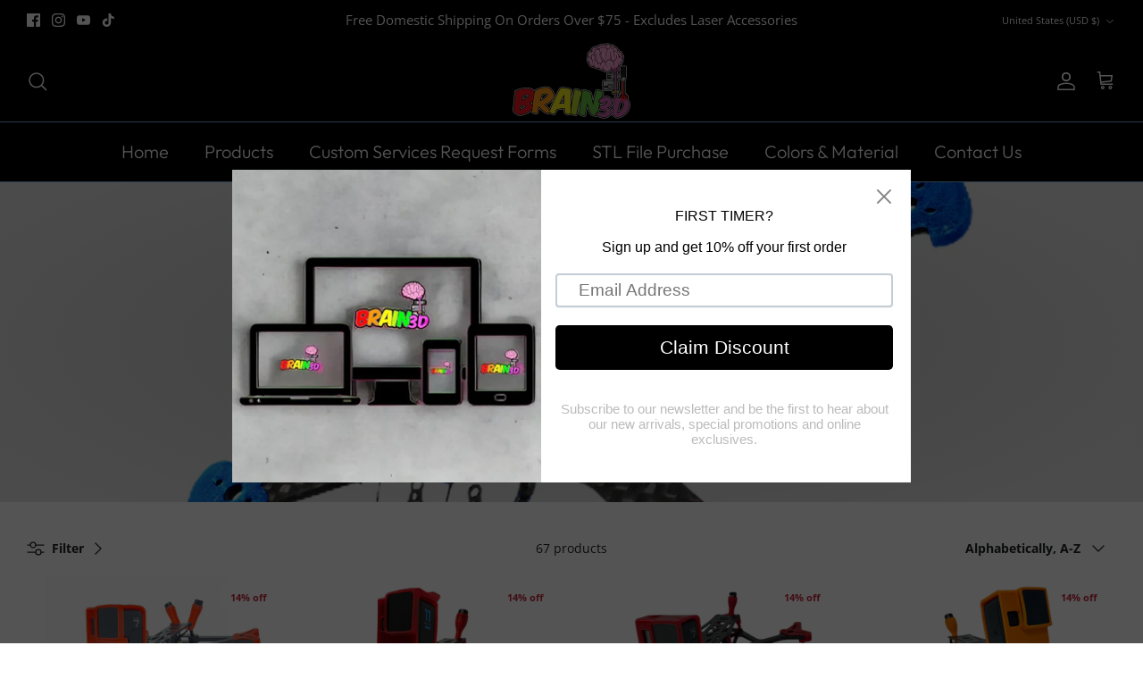

--- FILE ---
content_type: text/css
request_url: https://brain3d.com/cdn/shop/t/20/assets/swatches.css?v=96432222414266049321716401156
body_size: 226
content:
[data-swatch=coral]{--swatch-background-color:#F17873}[data-swatch="light purple"]{--swatch-background-color:#e18ebc}[data-swatch="light blue"]{--swatch-background-color:#a0d2e2}[data-swatch="olive green"]{--swatch-background-color:#69704f}[data-swatch=yellow]{--swatch-background-color:#ffd02c}[data-swatch=green]{--swatch-background-color:#26864c}[data-swatch=maroon]{--swatch-background-color:#87333b}[data-swatch="navy blue"]{--swatch-background-color:#444d6a}[data-swatch="royal blue"]{--swatch-background-color:#4274a6}[data-swatch="dark gray"]{--swatch-background-color:#808080}[data-swatch=black]{--swatch-background-image: url(//brain3d.com/cdn/shop/files/Black1_128x128_crop_center.png?v=13246890703581064983) }[data-swatch=white]{--swatch-background-image: url(//brain3d.com/cdn/shop/files/White1_128x128_crop_center.png?v=6900460072048586380) }[data-swatch=clear]{--swatch-background-image: url(//brain3d.com/cdn/shop/files/Clear1_128x128_crop_center.png?v=9811559892461352715) }[data-swatch=gray]{--swatch-background-image: url(//brain3d.com/cdn/shop/files/Gray1_128x128_crop_center.png?v=4252474555783508928) }[data-swatch="liquid luster"]{--swatch-background-image: url(//brain3d.com/cdn/shop/files/Luster1_128x128_crop_center.png?v=648941822979996369) }[data-swatch=caramel]{--swatch-background-image: url(//brain3d.com/cdn/shop/files/caramel1_128x128_crop_center.png?v=1872614183810821577) }[data-swatch=red]{--swatch-background-image: url(//brain3d.com/cdn/shop/files/Red1_128x128_crop_center.png?v=18337472041396683796) }[data-swatch="scarlet red"]{--swatch-background-image: url(//brain3d.com/cdn/shop/files/Scarlet1_128x128_crop_center.png?v=5287464788985726820) }[data-swatch="green (neon translucent)"]{--swatch-background-image: url(//brain3d.com/cdn/shop/files/Green1_128x128_crop_center.png?v=3279808972437514377) }[data-swatch="neon green (opaque)"]{--swatch-background-image: url(//brain3d.com/cdn/shop/files/NeonGreen1_128x128_crop_center.png?v=17151471395880884062) }[data-swatch="emerald green"]{--swatch-background-image: url(//brain3d.com/cdn/shop/files/Emerald1_128x128_crop_center.png?v=16216253720670728303) }[data-swatch=blue]{--swatch-background-image: url(//brain3d.com/cdn/shop/files/Blue1_128x128_crop_center.png?v=8123137951089499871) }[data-swatch="galaxy blue"]{--swatch-background-image: url(//brain3d.com/cdn/shop/files/GalaxyBlue1_128x128_crop_center.png?v=13497968638610461238) }[data-swatch=teal]{--swatch-background-image: url(//brain3d.com/cdn/shop/files/Teal1_128x128_crop_center.png?v=9963678767816553215) }[data-swatch=cyan]{--swatch-background-image: url(//brain3d.com/cdn/shop/files/Cyan1_128x128_crop_center.png?v=5683889213002783824) }[data-swatch=orange]{--swatch-background-image: url(//brain3d.com/cdn/shop/files/Orange1_128x128_crop_center.png?v=11102354529884344807) }[data-swatch="living coral"]{--swatch-background-image: url(//brain3d.com/cdn/shop/files/Coral1_128x128_crop_center.png?v=11343077290477731476) }[data-swatch="mango mojito"]{--swatch-background-image: url(//brain3d.com/cdn/shop/files/Mango1_128x128_crop_center.png?v=17177523421082151106) }[data-swatch="yellow (neon translucent)"]{--swatch-background-image: url(//brain3d.com/cdn/shop/files/Yellow1_128x128_crop_center.png?v=5077568171587738336) }[data-swatch="neon yellow (opaque)"]{--swatch-background-image: url(//brain3d.com/cdn/shop/files/NeonYellow1_128x128_crop_center.png?v=18239072841010914955) }[data-swatch="neon magenta"]{--swatch-background-image: url(//brain3d.com/cdn/shop/files/Magenta_128x128_crop_center.png?v=16359242148037056260) }[data-swatch="kaoss purple"]{--swatch-background-image: url(//brain3d.com/cdn/shop/files/Kaoss1_128x128_crop_center.png?v=9864633675090490504) }[data-swatch=violet]{--swatch-background-image: url(//brain3d.com/cdn/shop/files/violet_128x128_crop_center.png?v=14941368390629959915) }[data-swatch=pink]{--swatch-background-image: url(//brain3d.com/cdn/shop/files/Pink1_128x128_crop_center.png?v=3369454863732805188) }[data-swatch=purple]{--swatch-background-image: url(//brain3d.com/cdn/shop/files/Purple1_128x128_crop_center.png?v=889787847091718677) }[data-swatch=multicolor]{--swatch-background-image: url(//brain3d.com/cdn/shop/files/multi_128x128_crop_center.png?v=12816368156629868033) }[data-swatch="half green half red"]{--swatch-background-image: url(//brain3d.com/cdn/shop/files/redgreen_128x128_crop_center.png?v=13461602944304776144) }
/*# sourceMappingURL=/cdn/shop/t/20/assets/swatches.css.map?v=96432222414266049321716401156 */
